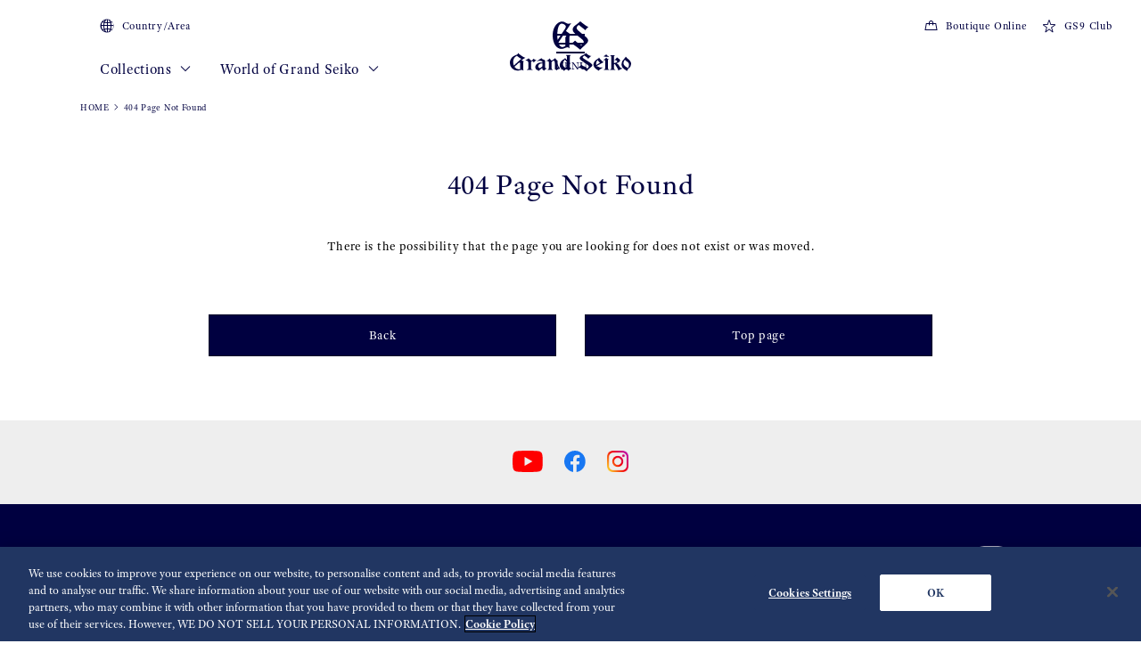

--- FILE ---
content_type: image/svg+xml
request_url: https://www.grand-seiko.com/sg-en/-/media/Images/GlobalEn/GrandSeiko/Home/common/SnsButton/sns-youtube.svg
body_size: 369
content:
<svg xmlns="http://www.w3.org/2000/svg" viewBox="0 0 48.3828 34.0195"><path d="M48.3828,17.0449s0,7.9219-1.0107,11.7207a5.99,5.99,0,0,1-4.2774,4.2364C39.3213,34.02,24.1914,34.02,24.1914,34.02s-15.13,0-18.9033-1.0175a5.99,5.99,0,0,1-4.2774-4.2364C0,24.9668,0,17.0449,0,17.0449S0,9.1211,1.0107,5.3223A6.083,6.083,0,0,1,5.2881,1.0176C9.0615,0,24.1914,0,24.1914,0s15.13,0,18.9033,1.0176a6.083,6.083,0,0,1,4.2774,4.3047C48.3828,9.1211,48.3828,17.0449,48.3828,17.0449Zm-16.4941,0L19.2432,9.85V24.2383Z" style="fill:red"/></svg>